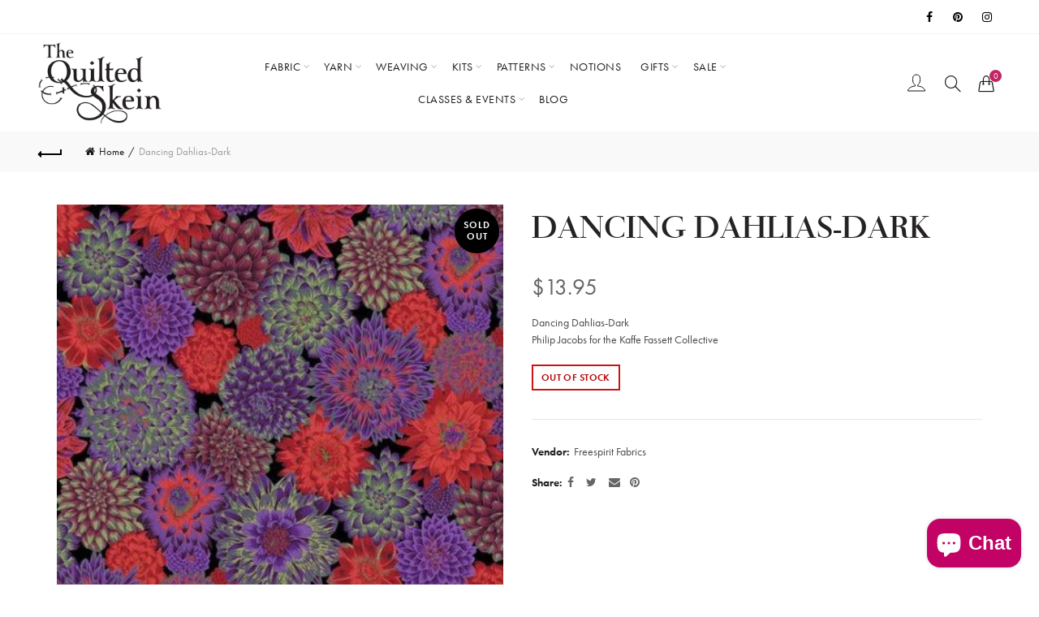

--- FILE ---
content_type: text/css
request_url: https://thequiltedskein.com/cdn/shop/t/21/assets/custom.css?v=105470792709477902481740589823
body_size: 2359
content:
/** Shopify CDN: Minification failed

Line 7:12725 Expected ":"
Line 7:12726 Expected identifier but found "16px"

**/
/*-----------------------------------------------------------------------------// Custom Theme CSS/-----------------------------------------------------------------------------*//* CloudSearch filters in sidebar */.cloud-search-filters-sidebar-container {display: flex;clear: both;}.cloud-search-filters-sidebar-container #cloud_search_filters_sidebar {width: 250px;min-width: 250px;margin-right: 20px;}.cloud-search-filters-sidebar-container .cloud-search-filters-products {flex-grow: 1;}@media screen and (max-width: 767px) {#cloud_search_filters_sidebar {display: none;}}@media screen and (min-width: 768px) {#cloud_search_filters_root .cloud-search-page-controls.cloud-search-page-controls--collection-page {display: none;}/* Uncomment the following if you're adding sidebar-mode filters on the search page too *//*#cloud_search_filters_root .cloud-search-page-controls.cloud-search-page-controls--search-page {display: none;}*/}/* CloudSearch filters skeleton :: start */#cloud_search_filters_sidebar:empty::before {content: "Filters";display: block;margin: 0 0 16px;font-size: 20px;line-height: 1.5;}#cloud_search_filters_sidebar:empty::after {content: "";display: block;width: 100%;height: 100%;min-height: 650px;margin-left: -24px;background-image: linear-gradient(#dfe3e8, transparent 0), linear-gradient(#dfe3e8 28px, transparent 0), linear-gradient(#dfe3e8 18px, transparent 0), linear-gradient(#dfe3e8 18px, transparent 0), linear-gradient(#dfe3e8 18px, transparent 0), linear-gradient(#dfe3e8 18px, transparent 0), linear-gradient(#dfe3e8 28px, transparent 0), linear-gradient(#dfe3e8 18px, transparent 0), linear-gradient(#dfe3e8 18px, transparent 0), linear-gradient(#dfe3e8 18px, transparent 0), linear-gradient(#dfe3e8 18px, transparent 0), linear-gradient(#dfe3e8 28px, transparent 0), linear-gradient(#dfe3e8 18px, transparent 0), linear-gradient(#dfe3e8 18px, transparent 0), linear-gradient(#dfe3e8 18px, transparent 0), linear-gradient(#dfe3e8 18px, transparent 0), linear-gradient(transparent 100%, transparent 0);background-size: 100% 100%, 40% 28px, calc(100% - 48px) 18px, calc(100% - 48px) 18px, calc(100% - 48px) 18px, calc(100% - 48px) 18px, 40% 28px, calc(100% - 48px) 18px, calc(100% - 48px) 18px, calc(100% - 48px) 18px, calc(100% - 48px) 18px, 40% 28px, calc(100% - 48px) 18px, calc(100% - 48px) 18px, calc(100% - 48px) 18px, calc(100% - 48px) 18px, 100% 100%;background-position: -150% 0, 24px 16px, 24px 56px, 24px 86px, 24px 116px, 24px 146px, 24px 196px, 24px 236px, 24px 266px, 24px 296px, 24px 326px, 24px 376px, 24px 416px, 24px 446px, 24px 476px, 24px 506px;background-repeat: no-repeat;animation-duration: 0.8s;animation-timing-function: linear;animation-delay: 0s;animation-iteration-count: infinite;animation-direction: alternate;animation-fill-mode: none;animation-play-state: running;animation-name: cs-loading;}@keyframes cs-loading {0% {opacity: 0.45;}100% {opacity: 0.9;}}/* CloudSearch filters skeleton :: end *//* font override */p, button, div, a, label, .btn .secondary-font, .widget-title{font-family: futura-pt, sans-serif!important;}h1, h2, h3, h4, h5 ,h6 {font-family: 'Tiemann'!important;}@font-face {font-family: "Tiemann";src: url("Tiemann-Regular.woff") format("woff");} /*---------------- Global Custom CSS -------------------*//* cloud search styling */.grid.grid--uniform.grid--collection, .grid.grid--uniform {display:grid!important;grid-template-columns:1fr 1fr 1fr!important;grid-gap:20px!important;}.grid {margin-bottom:25px!important;}.grid-product__price {text-align:center!important;font-size:16px!important;}.section-header__title {text-align:center!important;text-transform:uppercase!important;font-size:30px!important;}#SortBy {font-size:16px!important;}.collection-filter__item.collection-filter__item--count.small--hide, .collection-filter__item--count {font-size:18px!important;}.collection-filter__sort-container .hidden-label {display:none!important;}.collection-filter__sort-container .medium-up--hide.text-center {display:none!important;}.grid-product__link:hover {text-decoration:none!important;}.collection-filter {display: flex!important;align-items: center!important;justify-content: space-between!important;}.grid-product__title.grid-product__title-- {font-size: 17px;text-align: center;text-transform: uppercase;margin: 10px 0px;letter-spacing:2px!important;}.cloud-search-filters-products picture {display:block!important;}#CollectionAjaxResult, .section-header__title, .section-header.section-header--flush, .cloud-search-filters-sidebar-container {width:80%!important;max-width:1170px!important;margin: 0 auto!important;}.pagination .page.current {background-color: #000;border-color: #000;color: #fff;}.pagination .page a:hover {text-decoration:none!important;}.pagination .page {border: 1px solid transparent;padding:5px 10px;border-bottom: 1px solid #b1b1b1;color: #000;font-size: 16px;width: 34px;line-height: 32px;-webkit-transition: all .2s ease-in-out;-moz-transition: all .2s ease-in-out;-o-transition: all .2s ease-in-out;transition: all .2s ease-in-out;}.input-group.search-bar.search-bar--page .input-group-btn svg {display:none!important;}.grid__item .icon.icon-chevron-right {width:5px!important;}.section-header__title {display:none!important;}.grid .pagination {margin: 20px;text-align: center;display: block;margin-top: 100px;}.input-group.search-bar.search-bar--page .input-group-field {font-size:17px!important;padding:8px!important;border-color:#transparent!important;border:0px solid black!important;outline:2px solid #eee!important;background-color:none!important;}.btn {color:white!important;background-color:#c12564!important;border-color:#c12564!important;}.grid__item .hr--medium {display:none!important;}.input-group.search-bar.search-bar--page {margin:20px 0px!important;display:flex!important;align-items:center!important;justify-content:center!important;}.cloud-search-filters-sidebar-container {width:100%!important;}@media only screen and (max-width: 1060px) {.grid.grid--uniform.grid--collection, .grid.grid--uniform {display:grid!important;grid-template-columns:1fr 1fr !important;grid-gap:20px!important;}.grid {width:95%!important;margin:0 auto!important;}}@media only screen and (max-width: 600px) {.grid {width: 100%!important;margin: 0 auto!important;}.grid-product__title.grid-product__title-- {font-size:15px!important;}}.single-product-content .variations .swatches-select .colored-swatch {width:80px!important;height:80px!important;}.basel-swatch {border:1px solid #eee;border-radius:0px;}.ooo-instagram {margin-bottom:0px!important;}.ooo-instagram-container {margin-top:-60px!important;}.main-header {border-bottom:0px!important;}.topbar-wrapp .social-icons.icons-design-colored li.social-facebook, .topbar-wrapp .social-icons.icons-design-colored li.social-pinterest, .topbar-wrapp .social-icons.icons-design-colored li.social-instagram {background-color:transparent;}#text-1501140417063 img {margin-bottom:20px;}.gl_star-rating {display:none;}#shopify-section-16116126287fcfd2dd .promo-banner {margin-bottom:0px;}#shopify-section-16116166479c448ed7 .wrapper-content-baner {background-color:rgba(0,0,0,0.6);background: linear-gradient(to bottom, rgba(0,0,0,0.5), rgba(0,0,0,0.0));}#shopify-section-16116166479c448ed7 {margin:0px 30px!important;} .row-full{ width: 100vw; position: relative; margin-left: -50vw; left: 50%;}#shopify-section-1611674511a1de0185 .gl_custom_1611674511a1de0185 {display:none;}.color_sticky_dark.act-scroll .right-column .basel-burger, .color_sticky_dark.act-scroll .right-column .basel-burger:after, .color_sticky_dark.act-scroll .right-column .basel-burger:before, .color_sticky_light.act-scroll .right-column .basel-burger, .color_sticky_light.act-scroll .right-column .basel-burger:after, .color_sticky_light.act-scroll .right-column .basel-burger:before {background-color:black!important;}#shopify-section-1611674511a1de0185 {margin-bottom:60px;}#shopify-section-1611674511a1de0185 .gl_custom_1941611674511a1de0185 {padding-top:20px;}#carousel-1611674511a1de0185 .hover-mask h3 {color:white;}#shopify-section-161167662799932be7 .basel-info-box.text-left {display:flex;align-items:center;justify-content:space-between;}#shopify-section-161167662799932be7 .info-box-icon {width:300px;margin-right:30px;}footer h5{font-weight:normal!important;font-size:15px!important;font-family:'futura-pt'!important;letter-spacing:2px!important;margin-bottom:15px!important;}footer .widget-title:before {display:none!important;}.shopify-product-rating {display:none;}.cart-widget-side h3 {text-transform:capitalize!important;font-family: 'Poppins';font-weight:normal!important;}.cart-widget-side .widget-heading {border-bottom:3px solid #c12564;}.threshold_congrats {background-color:black;}.threshold_bar.color>span {background-color:#666!important;}.top-bar-left .social-icons.icons-design-colored li a {color:black!important;}.top-bar-left {text-align:right!important;}.cat-design-default .hover-mask {position: absolute;bottom: 40%;left: 50%;}.cat-design-default .hover-mask h3 {font-family:'futura-pt'!important;font-style:normal!important;text-transform:uppercase!important;}h3.product-title a {text-transform:uppercase;font-size:17px!important;letter-spacing:2px;}.product-brand a {color:#666!important;letter-spacing:2px!important;}.owl-carousel .price {color:black!important;}.bordered-button {background-color:transparent;border:1px solid #ddd;color:black;letter-spacing:2px;padding:8px 14px;}footer a, footer p {color:white!important;font-size:16px!important;}#shopify-section-1612396518b0b8ebf4 .info-box-inner h2, #shopify-section-1612396518b0b8ebf4 .info-box-inner p, #shopify-section-1612396518b0b8ebf4 .info-box-inner {color:black;}#shopify-section-161239354008f99ee0 h2 strong {font-weight:normal!important;letter-spacing:2px;}#shopify-section-161239354008f99ee0 h6 {font-family: 'futura-pt'!important;font-weight:normal!important;}#shopify-section-161239354008f99ee0 button {font-weight:bold!important;}.small-subtitle {display:block!important;font-size:20px!important;font-family:'futura-pt'!important;font-weight:500!important;}footer .btn-outline {color:white!important;border:1px solid white;padding:10px 30px;background-color:transparent!important;font-weight:500;letter-spacing:1px;}footer .btn-outline:hover {background-color:white!important;color:#c12564!important;}.google-map-1612396518b0b8ebf4 {background-image:url('https://cdn.shopify.com/s/files/1/0531/6486/7780/files/google-map.jpg?v=1612460089');background-size:cover;background-repeat:no-repeat;padding-top:20px!important;}.google-map-container.google-map-container-with-content, .google-map-1612396518b0b8ebf4 {height:500px!important;}.gl_custom_1612396518b0b8ebf4 {padding-bottom:0px!important;}#shopify-section-1612396518b0b8ebf4 .info-box-inner {font-size:16px!important;}.gl_custom_1612396518b0b8ebf4 .gl_column-inner.gl_custom_content {margin-top:-16.5%!important;}#shopify-section-16124625613c7ddfa9 .banner-inner {background-color:white;margin:0px 20px;margin-bottom:20px!important;border:2px solid black;margin-left:80px;outline:white solid 10px;}#shopify-section-16124625613c7ddfa9 .banner-inner h4 {color:black;text-transform:uppercase;font-family:'futura-pt'!important;letter-spacing:2px;}#shopify-section-16124625613c7ddfa9 .promo-banner.vertical-alignment-bottom .banner-inner {top:97%!important;}#shopify-section-16124625613c7ddfa9 .banner-inner h5 {color:black;text-transform:uppercase;font-size:35px;}#shopify-section-16124625613c7ddfa9 .banner-inner p {color:black;font-size:18px;}h1.product_title {text-transform:uppercase;}.shopify-product-rating {display:none;}#product-price {color:#666;}.shopify-payment-button .shopify-payment-button__button, .shopify-payment-button .shopify-payment-button__button--unbranded {color:black;border:1.5px solid black!important;background-color:transparent!important;}#shopify-section-1612466502de83ad98 .wrapper-content-baner {background-color:white;}#shopify-section-1612466502de83ad98 .wrapper-content-baner h5 {text-transform:uppercase;font-family:'futura-pt'!important;font-size:18px;letter-spacing:2px;}#shopify-section-1612466502de83ad98 .wrapper-content-baner h4 {text-transform:uppercase;font-size:40px;}.entry-header {display:flex;flex-direction:column-reverse!important;}.entry-header .breadcrumbs span, .entry-header .breadcrumbs a {font-size:16px!important;color:black!important;}.entry-header .entry-title {letter-spacing:1px;}#gl_CustomerLoginForm h2 {text-transform:uppercase;}#gl_CustomerLoginForm label {font-size:16px;}.registration-info p {font-size:16px!important;}.col-register-text h2 {text-transform:uppercase;}.search-no-results.shopify .shopify-info::before {color:#c12564!important;}input[type=text] {font-size;16px!important;}#post-75865620676 .google-map-container.google-map-container-with-content {height:0px!important;}#post-75865620676 .title-wrapper {display:none;}#contact_form label {text-transform:uppercase;font-size:14px;letter-spacing:1px;}.google-map-container.gl_custom_content {border:0px solid black!important;border-top:0px solid black!important;border-top-width: 0px !important;border-right-width: 0px !important;border-bottom-width: 0px !important;border-left-width: 0px !important;}/* collection subpages code */.grid-child {padding:130px 20px;text-align:center;background-size:cover;}.no-overlay .grid-child {padding:0px!important;}.no-overlay .grid-child img {width:100%;filter: brightness(0.9);}.grid-3 {display:grid;grid-template-columns:1fr 1fr 1fr 1fr;grid-gap:15px;}.grid-3 a:hover{text-decoration:none;}.collection-title {background-color:white;color:black;text-transform:uppercase;padding:5px 15px;font-size:14px;letter-spacing:2px;}@media only screen and (max-width: 850px) {.grid-3 {display:grid;grid-template-columns:1fr!important;}}div#shopify-section-163286819865f25593 > div > div:nth-child(3) > div > div:nth-child(1) {padding-top:0px;}div#shopify-section-163286819865f25593 > div > div:nth-child(1) > div > div > div > figure > div > img {width: 400px;}div#shopify-section-163286819865f25593 > div {padding: 40px 0;border: 2px solid;margin-bottom: 40px;}div#shopify-section-163286819865f25593 > div > div:nth-child(3) > div > div:nth-child(1) > div:nth-child(5) > a {font-size: 20px;}/*---------------- Custom CSS for desktop -------------------*/@media (min-width: 992px) {}/*---------------- Custom CSS for tablet -------------------*/@media (min-width: 768px) and (max-width: 991px) {}/*---------------- Custom CSS for mobile landscape -------------------*/@media (min-width: 481px) and (max-width: 767px) {}/*---------------- Custom CSS for mobile -------------------*/@media (max-width: 480px){.login-side-opener svg {display:none;}}

